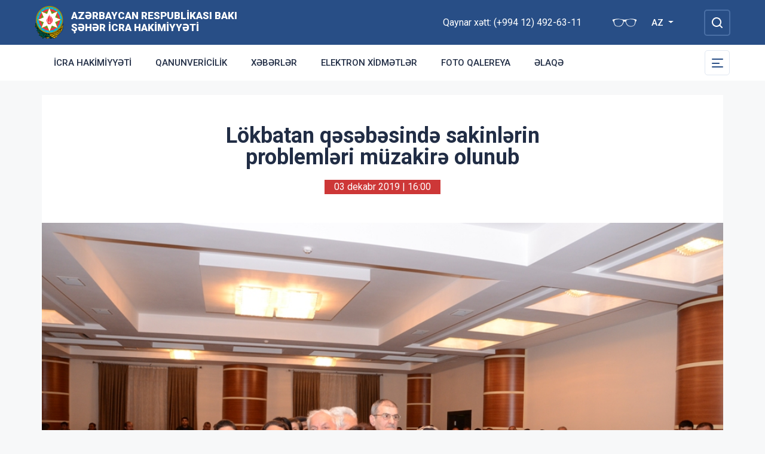

--- FILE ---
content_type: text/html; charset=UTF-8
request_url: https://baku-ih.gov.az/az/news/162.html
body_size: 8409
content:
<!DOCTYPE html>
    <html lang="az">
    <head>
        <link rel="preconnect" href="https://fonts.googleapis.com">
        <link rel="preconnect" href="https://fonts.gstatic.com" crossorigin>
        <meta charset="utf-8">
        <meta name="viewport" content="width=device-width, initial-scale=1, shrink-to-fit=no">
        <meta name="csrf-token" content="9kzHF66E1yfw6njc93B2uS0WREAGeSNPoePQQo5E">
        <title>Lökbatan qəsəbəsində sakinlərin problemləri müzakirə olunub | Azərbaycan Respublikası   Bakı Şəhər İcra Hakimiyyəti</title>
        <meta name="description" content="icra hakimiyyətinin rəsmi veb saytı">
        <meta name="author" content="NModern">
        <meta property="og:url" content="https://baku-ih.gov.az/az/news/162.html" />
        <meta property="og:title" content="Lökbatan qəsəbəsində sakinlərin problemləri müzakirə olunub" />
        <meta property="og:type" content="article" />
        <meta property="og:image" content="https://baku-ih.gov.az/storage/img/news/thumbs/2d9ad02c7205aee74e40e663244d4970.jpg" />
        <meta property="og:image:alt" content="Lökbatan qəsəbəsində sakinlərin problemləri müzakirə olunub" />
        <meta property="og:description" content="(3 noyabr 2019) - Ölkə başçısının tapşırığına uyğun olaraq Bakı Şəhər İcra Hakimiyyətinin başçısı Eldar Əzizovun paytaxtın qəsəbələrində keçirdiyi əhali ilə görüşləri çərçivəsində novbəti görüş Qaradağ rayonu Lökbatan qəsəbəsində təşkil edilmişdir." />
        <link href="https://fonts.googleapis.com/css2?family=Inter:wght@500&family=Roboto:wght@400;500;700;900&display=swap" rel="stylesheet">
        <script src="https://code.jquery.com/jquery-3.6.0.min.js"  integrity="sha256-/xUj+3OJU5yExlq6GSYGSHk7tPXikynS7ogEvDej/m4="  crossorigin="anonymous"></script>
        <script src="https://cdn.jsdelivr.net/npm/@fancyapps/ui@4.0.26/dist/fancybox.umd.js" integrity="sha384-NsDLQtkqPJtwIubwhTGTE1KACyhyTX5cFJEUSpIeorRCSa+LDSL665SQ2yYhWATC" crossorigin="anonymous"></script>

        
                <link rel="stylesheet" href="https://cdn.jsdelivr.net/npm/@fancyapps/ui@4.0.26/dist/fancybox.css" integrity="sha384-CavP8iHDuIb8TJd/kck2lVogVOTS1TqhjRrx56qd7shEGw4pwdWjkbgr35TM0kbn" crossorigin="anonymous">
        <link rel="stylesheet" href="https://cdn.jsdelivr.net/npm/@fancyapps/ui@4.0.26/dist/panzoom.css" integrity="sha384-v1Dt7uHmI0d9LPXGQVEFP16PcdRWob7PHfBhBsNPUXGpXyGMQf+KX23WYEVGIDg3" crossorigin="anonymous">
        <link rel="stylesheet" href="https://baku-ih.gov.az/bootstrap/css/bootstrap.min.css">
        <link rel="stylesheet" href="https://baku-ih.gov.az/js/owlcarousel/assets/owl.carousel.min.css">
        <link rel="stylesheet" href="https://baku-ih.gov.az/js/owlcarousel/assets/owl.theme.default.min.css">

        <link rel="stylesheet" href="https://baku-ih.gov.az/css/style.css">

        <!-- Check if the language is set to RTL, so apply the RTL layouts -->
        <!-- Otherwise apply the normal LTR layouts -->


        

<!-- Google tag (gtag.js) -->
<script async src="https://www.googletagmanager.com/gtag/js?id=G-3LZSGPB6ZQ"></script>
<script>
  window.dataLayer = window.dataLayer || [];
  function gtag(){dataLayer.push(arguments);}
  gtag('js', new Date());

  gtag('config', 'G-3LZSGPB6ZQ');
</script>


    </head>
    <body class="preload">
        <div id="fb-root"></div>
        <script async defer crossorigin="anonymous" src="https://connect.facebook.net/az_AZ/sdk.js#xfbml=1&version=v13.0&appId=1413015429012504&autoLogAppEvents=1" nonce="faYeid84"></script>
        
                <div class="d-block d-sm-none d-md-none text-center bg-dark p-1" >

    <a href="#" class="close-button " data-bs-toggle="collapse" data-bs-target="#blind-mode"><img src="https://baku-ih.gov.az/images/glasses.svg" width="40" alt="" /></a>

</div>

<div class="collapse overlay" id="mobileNavbar">
    <div class="container p-0">
        <div class="row">
            <div class="col-12">
                <div class="container">
                    <div class="row">
                        <div class="col-12 text-end" style="height: 0;position: relative;z-index: 2000">
                            <button class="mobile-navbar-toggler" type="button" data-bs-toggle="collapse" data-bs-target="#mobileNavbar" aria-controls="mobileNavbar" aria-expanded="true" aria-label="Toggle mobile Navigation">
                                <span class="mobile-navbar-close-icon"></span>
                            </button>
                        </div>
                        <div class="col-12 text-center">
                            <a href="https://baku-ih.gov.az/az" title="İcra Hakimiyyəti"><img src="https://baku-ih.gov.az/images/gerb.svg" alt="İcra Hakimiyyəti" class="gerb"/></a>
                        </div>
                        <div class="col-12 text-center">
                            <a href="https://baku-ih.gov.az/az" class="mobile-head-text" title="İcra Hakimiyyəti">Azərbaycan Respublikası   Bakı Şəhər İcra Hakimiyyəti</a>
                        </div>
                    </div>
                    <div class="row">
                        <div class="col-12">
                            <nav class="mobile-navbar mobile-main-navbar">
                                <ul class="navbar-nav me-auto mb-2 mb-lg-0">
                                                                                                                        <li class="nav-item">
                                                <a class="nav-link "  href="https://baku-ih.gov.az/az/icra-hakimiyyeti.html" >İcra Hakimiyyəti</a>
                                            </li>
                                                                                                                                                                <li class="nav-item">
                                                <a class="nav-link "  href="https://baku-ih.gov.az/az/qanunvericilik2.html" >Qanunvericilik</a>
                                            </li>
                                                                                                                                                                <li class="nav-item">
                                                <a class="nav-link "  href="/news.html" >Xəbərlər</a>
                                            </li>
                                                                                                                                                                <li class="nav-item">
                                                <a class="nav-link "  href="https://baku-ih.gov.az/az/elektron-xidmetler.html" >Elektron xidmətlər</a>
                                            </li>
                                                                                                                                                                <li class="nav-item">
                                                <a class="nav-link "  href="/gallery.html" >Foto qalereya</a>
                                            </li>
                                                                                                                                                                <li class="nav-item">
                                                <a class="nav-link "  href="/az/contact.html" >Əlaqə</a>
                                            </li>
                                                                                                            </ul>
                            </nav>
                        </div>
                    </div>
                    <div class="row">
                        <div class="col-12">
                            <nav class="mobile-navbar">
                                <ul class="navbar-nav me-auto mb-2 mb-lg-0">
                                                                                                                        <li class="nav-item">
                                                <a class="nav-link "  href="https://baku-ih.gov.az/az/azerbaycan.html" >Azərbaycan</a>
                                            </li>
                                                                                                                                                                <li class="nav-item">
                                                <a class="nav-link "  href="https://baku-ih.gov.az/az/seher-haqqinda.html" >Şəhər haqqında</a>
                                            </li>
                                                                                                                                                                <li class="nav-item">
                                                <a class="nav-link "  href="https://baku-ih.gov.az/az/infrastruktur.html" >İnfrastruktur</a>
                                            </li>
                                                                                                                                                                <li class="nav-item">
                                                <a class="nav-link "  href="https://baku-ih.gov.az/az/qanunvericilik.html" >Qanunvericilik</a>
                                            </li>
                                                                                                                                                                <li class="nav-item">
                                                <a class="nav-link "  href="https://baku-ih.gov.az/az/heyder-mescidi.html" >Heydər Məscidi</a>
                                            </li>
                                                                                                                                                                <li class="nav-item">
                                                <a class="nav-link "  href="https://baku-ih.gov.az/az/apellyasiya-surasi.html" >Apellyasiya şurası</a>
                                            </li>
                                                                                                                                                                <li class="nav-item">
                                                <a class="nav-link "  href="https://opendata.az/az" >Açıq məlumatlar</a>
                                            </li>
                                                                                                                                                                <li class="nav-item">
                                                <a class="nav-link "  href="https://azerbaijan.travel/baki" >Visit Baku</a>
                                            </li>
                                                                                                                                                                <li class="nav-item">
                                                <a class="nav-link "  href="https://baku-ih.gov.az/az/faydali.html" >Faydalı</a>
                                            </li>
                                                                                                            </ul>
                            </nav>
                        </div>
                    </div>
                </div>
            </div>
        </div>
    </div>
</div>
<header>
    <section id="blind-mode" class="collapse">
        <div class="container">
            <div class="row">
                <div class="col-xl-6 col-lg-7">
                    <div class="row">
                        <div class="col-lg-6">
                            <div class="choice">
                                <div class="font-size">
                                    <p style="font-size: 16px;">Şriftin ölçüsü : </p>
                                    <button type="button" class="btn-font-sm active">Ab</button>
                                    <button type="button" class="btn-font-lg">Ab</button>
                                </div>

                            </div>
                        </div>
                        <div class="col-lg-6">
                            <div class="choice">
                                <div class="color">
                                    <p style="font-size: 16px;">Saytın rəngi : </p>
                                    <button type="button" class="btn-color green active"></button>
                                    <button type="button" class="btn-color white"></button>
                                </div>
                            </div>
                        </div>
                    </div>
                </div>
                <div class="col-xl-6 col-lg-5 d-flex justify-content-end align-items-center">
                    <div class="close-btn">
                        <button type="button" class="close-button" data-bs-toggle="collapse" data-bs-target="#blind-mode"></button>
                    </div>
                </div>
            </div>
        </div>
    </section>
    <div class="container-fluid head_blue">
        <div class="container h-100 p-0">
            <div class="row d-flex align-items-center h-100">
                <div class="col-1 col-lg-auto p-0 p-sm-2 d-flex d-lg-none order-3">
                    <button class="mobile-navbar-toggler" type="button" data-bs-toggle="collapse" data-bs-target="#mobileNavbar" aria-controls="mobileNavbar" aria-expanded="false" aria-label="Toggle mobile Navigation">
                        <span class="mobile-navbar-toggler-icon"></span>
                    </button>
                </div>
                <div class="col-auto p-0">
                    <a href="https://baku-ih.gov.az/az" title="İcra Hakimiyyəti"><img src="https://baku-ih.gov.az/images/gerb.svg" alt="İcra Hakimiyyəti"/></a>
                </div>
                <div class="col-auto pe-0 logo_title text-left">
                    <a href="https://baku-ih.gov.az/az" title="İcra Hakimiyyəti">Azərbaycan Respublikası   Bakı Şəhər İcra Hakimiyyəti</a>
                </div>
                <div class="col-auto p-0 ms-auto">
                    <span class="text-white me-5 d-none d-lg-inline">Qaynar xətt: (+994 12) 492-63-11</span>                    <a href="#" class="close-button d-none  d-sm-inline me-4" data-bs-toggle="collapse" data-bs-target="#blind-mode"><img src="https://baku-ih.gov.az/images/glasses.svg" width="40" alt="" /></a>
                </div>
                <div class="col-auto p-0">
                    <div class="dropdown lang_selection">
                                                    <button class="btn dropdown-toggle" type="button" id="langSelection" data-bs-toggle="dropdown" aria-expanded="false">
                                AZ
                            </button>
                            <ul class="dropdown-menu" aria-labelledby="langSelection">
                                    <li><a class="dropdown-item" href="/en">en</a></li>
            </ul>
                                            </div>
                </div>
                <div class="col-auto search_form p-0 d-none d-lg-flex">
                    <form method="GET" action="https://baku-ih.gov.az/az/search.html" accept-charset="UTF-8" class="d-flex" role="form">
                        <input type="text" id="search_query" name="q" placeholder="Axtar" autocomplete="off"/>
                        <input type="button" id="search_btn" />
                    </form>
                </div>
                <div class="col-auto p-0 d-lg-none order-1">
                    <button class="mobile-search-toggler" type="button" data-bs-toggle="collapse" data-bs-target="#mobileSearch" aria-controls="mobileSearch" aria-expanded="false" aria-label="Toggle mobile Search Form">
                        <span class="mobile-search-toggler-icon mt-2"></span>
                    </button>
                </div>
            </div>
        </div>
    </div>
    <div class="collapse mobile-search-form d-lg-none" id="mobileSearch">
        <form method="GET" action="https://baku-ih.gov.az/az/search.html" accept-charset="UTF-8" class="d-flex justify-content-center p-3" role="form">
            <input type="text" name="q" placeholder="Axtar" autocomplete="off"/>
            <input type="submit"  value=""/>
        </form>
    </div>
    <div class="container-fluid head_white">
        <div class="container h-100 p-0 d-none d-lg-block">
            <div class="row d-flex align-items-center h-100">
                <div class="col">
                    <nav class="navbar navbar-expand-lg p-0">
                        <div class="container-fluid p-0">
                            <div class="collapse navbar-collapse" id="mainNavbar">
                                <ul class="navbar-nav me-auto mb-2 mb-lg-0">
                                                                            











                                                <li class="nav-item">
                                                    <a class="nav-link "  href="https://baku-ih.gov.az/az/icra-hakimiyyeti.html" >İcra Hakimiyyəti</a>
                                                </li>

                                                                                                                    











                                                <li class="nav-item">
                                                    <a class="nav-link "  href="https://baku-ih.gov.az/az/qanunvericilik2.html" >Qanunvericilik</a>
                                                </li>

                                                                                                                    











                                                <li class="nav-item">
                                                    <a class="nav-link "  href="/news.html" >Xəbərlər</a>
                                                </li>

                                                                                                                    











                                                <li class="nav-item">
                                                    <a class="nav-link "  href="https://baku-ih.gov.az/az/elektron-xidmetler.html" >Elektron xidmətlər</a>
                                                </li>

                                                                                                                    











                                                <li class="nav-item">
                                                    <a class="nav-link "  href="/gallery.html" >Foto qalereya</a>
                                                </li>

                                                                                                                    











                                                <li class="nav-item">
                                                    <a class="nav-link "  href="/az/contact.html" >Əlaqə</a>
                                                </li>

                                                                                                            </ul>
                            </div>
                        </div>
                    </nav>
                </div>
                <div class="col-auto p-0 d-none d-lg-flex">
                    <button id="sub-navbar-toggler" class="navbar-toggler p-0 collapsed" type="button" data-bs-toggle="collapse" data-bs-target="#secondaryNavbar" aria-controls="secondaryNavbar" aria-expanded="false" aria-label="Toggle Secondary Navigation">
                        <span class="navbar-toggler-icon"></span>
                    </button>
                </div>
            </div>
            <div class="row">
                <div class="col p-0">
                    <nav class="navbar secondaryNavbar">
                        <div class="container-fluid">
                            <div class="collapse navbar-collapse" id="secondaryNavbar">
                                <div class="row pt-3 pb-3">
                                    <div class="col-3">
                                                                                                                                                            <a class="nav-link "  href="https://baku-ih.gov.az/az/azerbaycan.html" >Azərbaycan</a>
                                                                                                                                                                                                                                                        <a class="nav-link "  href="https://baku-ih.gov.az/az/seher-haqqinda.html" >Şəhər haqqında</a>
                                                                                                                                                                                                                                                        <a class="nav-link "  href="https://baku-ih.gov.az/az/infrastruktur.html" >İnfrastruktur</a>
                                                                                                                                                                                                                                                        <a class="nav-link "  href="https://baku-ih.gov.az/az/qanunvericilik.html" >Qanunvericilik</a>
                                                                                                                                                                                                                                                        <a class="nav-link "  href="https://baku-ih.gov.az/az/heyder-mescidi.html" >Heydər Məscidi</a>
                                                                                                                                                                                                                                                        <a class="nav-link "  href="https://baku-ih.gov.az/az/apellyasiya-surasi.html" >Apellyasiya şurası</a>
                                                                                                                                                                        </div>
                                        <div class="col-3">
                                                                                                                                                                <a class="nav-link "  href="https://opendata.az/az" >Açıq məlumatlar</a>
                                                                                                                                                                                                                                                        <a class="nav-link "  href="https://azerbaijan.travel/baki" >Visit Baku</a>
                                                                                                                                                                                                                                                        <a class="nav-link "  href="https://baku-ih.gov.az/az/faydali.html" >Faydalı</a>
                                                                                                                                                                                                        </div>
                                </div>
                            </div>
                        </div>
                    </nav>
                </div>
            </div>
        </div>
    </div>
</header>
                    <main>
        <section class="container p-lg-0 mt-4 mb-4">
            <div class="info_content">
                <h1>Lökbatan qəsəbəsində sakinlərin problemləri müzakirə olunub</h1>
                <div class="text-center  mb-3 mb-lg-5">
                    <span class="bg-mainred text-white d-inline-block date ps-3 pe-3 m-auto">03 dekabr 2019 | 16:00</span>
                </div>
                                <div id="carouselNews" class="carousel carousel-light slide news_carousel" data-bs-ride="carousel">
                                        <div class="carousel-inner">
                                                    <div class="carousel-item  active " data-bs-interval="2000">
                                <img src="https://baku-ih.gov.az/storage/img/news/2d9ad02c7205aee74e40e663244d4970.jpg" class="d-block w-100" alt="2d9ad02c7205aee74e40e663244d4970.jpg">
                            </div>
                                                                    </div>
                </div>
                                <div class="metn">
                    <p style="text-align: justify;">
	(3 noyabr 2019) - Ölkə başçısının tapşırığına uyğun olaraq Bakı Şəhər İcra Hakimiyyətinin başçısı Eldar Əzizovun paytaxtın qəsəbələrində keçirdiyi əhali ilə görüşləri çərçivəsində novbəti görüş Qaradağ rayonu Lökbatan qəsəbəsində təşkil edilmişdir. Görüşdə çıxış edən şəhər rəhbəri paytaxtda həyata keçirilən genişmiqyaslı abadlıq və quruculuq işləri, o cümlədən çoxmənzilli binaların dam örtüklərinin, fasad və girişlərinin təmiri, yeni liftlərin quraşdırılması“Abad məhəllə”lərin yaradılması barədə məlumat verərək paytaxt qəsəbələrinin daha da inkişaf etdirilməsi ilə bağlı ölkə başçısının&nbsp; tapşırığını xüsusi olaraq vurğuladı.<br>
	Qaradağ Rayon İcra Hakimiyyəti başçısının Lökbatan qəsəbəsi üzrə nümayəndəsi İlham Yusifovun qəsəbədə görülmüş işlərlə bağlı məlumatı dinlənilmişdir.<br>
	Yüzlərlə sakinin iştirakı və ənənəvi “Açıq mikrofon” formatında keçirilən görüşdə hər bir sakin öz irad və təkliflərini deməyə imkan tapmış, Bakı Şəhər İcra Hakimiyyətinin başçısı Eldar Əzizov və Qaradağ Rayon İcra Hakimiyyətinin başçısı Süleyman Mikayılov, aidiyyəti qurumların rəhbərləri sakinlərin müraciət və təkliflərini 3 saatdan çox vaxt ərzində ayaq üstə dinləmişlər.<br>
	Sakinlər qarşısında çıxış edən Bakı Şəhər İcra Hakimiyyətinin başçısı Eldar Əzizov bildirmişdir ki, bu gün paytaxtımız sürətlə inkişaf edir və müasirləşir. O, vurğulamışdır ki, Prezident İlham Əliyevin siyasəti ümumxalq xarakterlidir və bu istiqamətdə atılan hər bir addımın təməlində vətəndaş amili dayanır. Cənab Prezidentin dövlət qurumları rəhbərləri qarşısında qoyduğu əsas tələb vətəndaşların problemlərinin həllinə öz problemləri kimi yanaşmaqdır.<br>
	Görüşdə söz alan Lökbatan sakinlərindən biri müxalifətə Lökbatanda mitinqə gəlməkdən imtina etdikləri üçün minnətdarlıq etdi və şəhər rəhbərliyinə müraciət edib heç bir müxalifət partiyasına Lökbatanda mitinq keçirməyə&nbsp; icazəverilməməsini xahiş etdi. O, bildirdi ki, Lökbatan sakinləri onsuz da bu mitinqlərə getmirlər və bizə müxalifətin fikirləri yaddır. Qəsəbə sakini təklif etdi ki, mitinqləri ümumiyyətlə şəhərdən kənara çıxarmaq lazımdır. Lökbatan böyük bir qəsəbədir, burada həyat qaynayır və hər hansı kütləvi toplantı sakinlərənarahatçılıq yaradır.<br>
	Vətəndaşı dinləyən Eldar Əzizov bildirdi ki, biz vətəndaşların hüquqları, o cümlədən söz və toplantı azadlıqları qorunan demokratik ölkədə yaşayırıq. Bu tədbirlər qanunvericilik çərçıvəsində keçirilməlidir ki, aksiyalar sakinlərə narahatçılıq yaratmasın.<br>
	Eldar Əzizov qeyd etmişdir ki, Avropa demokratiyası öz kökünü qədim Yunanıstan və Romadan götürür. Lakin qədim Romada da vətəndaşların kütləvi yığıncaq yeri olan Mars meydanı şəhər hüdudlarından kənarda idi. O bildirmişdir ki,&nbsp; “Əhalinin bir qisminin öz hüquqlarını realizə etməsi, digərlərinin hüquqlarını pozmamalıdır”. Şəhər rəhbəri bildirmişdir ki, dünya praktikasına uyğun olaraq kütləvi tədbirlərin keçirilməsi üçün şəhər hüdudlarından kənarda yer ayrılır. Lakin bununla yanaşı Lökbatan qəsəbəsi şəhər mərkəzindən cəmi 15-20 dəqiqəlik məsafədə yerləşir. Əgər müxalifət həqiqətən də öz tərəfdarlarını toplayaraq dinc mitinq keçirmək istəyirsə, hər dəfə müxtəlif bəhanələrlə imtina etməzlər.<br>
	Eldar Əzizov həm də bildirdi ki, şəhər rəhbərliyi İcra Hakimiyyətinin binası qarşısında piket keçirilməsinə icazə verdikdən sonra, dərs prossesinin pozulması və mərkəzdə tıxacların yaranması ilə bağlı daxil olmuş&nbsp; şikayətlərin sayı, piketə gələn iştirakşıların sayından dəfələrlə çox olmuşdur və biz bundan nəticə çıxaradıq. E.Əzizov əlavə etdi ki, aksiyada asayiş pozuntuları və təxtibat cəhdlərinə baxmayaraq Avropa ölkələrindəki müxtəlif aksiya və ixtişaşlar zamanı müşahidə etdiyimizdən fərqli olaraq polisçox korrekt və səliqəli davranış nümayiş etdirmişdir.<br>
	Maraqlı dialoq formasında keçən görüşdə ümumilikdə 33 nəfər qəsəbə sakini çıxış etdi. Bütün müraciət və təkliflər nəzarətə götürüldü. Bir sıra problemlər yerindəcə həll edildi. Qəsəbə sakinləri Bakı şəhərində, eyni zamanda, Lökbatan qəsəbəsində görülən işlərə, onlara göstərilən diqqət və qayğıya görə Prezident İlham Əliyevə və Birinci vitse-prezident Mehriban Əliyevaya minnətdarlıqlarını bildirib, həyata keçirilən siyasi kursa birmənalı dəstək ifadə ediblər.<br>
	Coxsaylı tənqid və emosional çıxışlara baxmayaraq&nbsp; görüş sürəkli alqışlarla başa çatdı.</p>
<p style="text-align: justify;">
	<img alt="" height="430" src="/storage/files/images/DSC_7552.JPG" width="650"><img alt="" height="430" src="/storage/files/images/DSC_7559.JPG" width="650"><img alt="" height="430" src="/storage/files/images/DSC_7566.JPG" width="650"><img alt="" height="430" src="/storage/files/images/DSC_7568.JPG" width="650"><img alt="" height="430" src="/storage/files/images/DSC_7589.JPG" width="650"></p>
                </div>
                
                <div class="metn">
                    <div class="sharing">
    <div class="d-inline-block align-text-top facebook"><div class="fb-share-button" data-href="https://baku-ih.gov.az/az/news/162.html" data-layout="button_count" data-size="large"><a target="_blank" href="https://www.facebook.com/sharer/sharer.php?u=https%3A%2F%2Fbaku-ih.gov.az%2Faz%2Fnews%2F162.html" class="fb-xfbml-parse-ignore">Share</a></div></div>

    <div class="d-inline-block align-text-top twitter"><a class="btn btn-primary btn-sm" href="https://twitter.com/intent/tweet?original_referer=http%3A%2F%2Ficra.loc%2F&ref_src=twsrc%5Etfw%7Ctwcamp%5Ebuttonembed%7Ctwterm%5Eshare%7Ctwgr%5E&text=L%C3%B6kbatan%20q%C9%99s%C9%99b%C9%99sind%C9%99%20sakinl%C9%99rin%20probleml%C9%99ri%20m%C3%BCzakir%C9%99%20olunub&url=https%3A%2F%2Fbaku-ih.gov.az%2Faz%2Fnews%2F162.html" target="_blank">Twitter</a></div>
    <div class="d-inline-block align-text-top whatsapp"><a class="btn btn-primary btn-sm" href="https://api.whatsapp.com/send?text=L%C3%B6kbatan%20q%C9%99s%C9%99b%C9%99sind%C9%99%20sakinl%C9%99rin%20probleml%C9%99ri%20m%C3%BCzakir%C9%99%20olunub%0A%0A%0Ahttps%3A%2F%2Fbaku-ih.gov.az%2Faz%2Fnews%2F162.html" target="_blank">WhatsApp</a></div>
    <div class="d-inline-block align-text-top telegram"><a class="btn btn-primary btn-sm" href="https://t.me/share?url=https%3A%2F%2Fbaku-ih.gov.az%2Faz%2Fnews%2F162.html&text=L%C3%B6kbatan%20q%C9%99s%C9%99b%C9%99sind%C9%99%20sakinl%C9%99rin%20probleml%C9%99ri%20m%C3%BCzakir%C9%99%20olunub" target="_blank">Telegram</a></div>

    <div class="d-inline-block align-text-top email"><a class="btn btn-primary btn-sm" href="mailto:?subject=L%C3%B6kbatan%20q%C9%99s%C9%99b%C9%99sind%C9%99%20sakinl%C9%99rin%20probleml%C9%99ri%20m%C3%BCzakir%C9%99%20olunub&body=L%C3%B6kbatan%20q%C9%99s%C9%99b%C9%99sind%C9%99%20sakinl%C9%99rin%20probleml%C9%99ri%20m%C3%BCzakir%C9%99%20olunub%0A%0A%0Ahttps%3A%2F%2Fbaku-ih.gov.az%2Faz%2Fnews%2F162.html">Mail</a></div>
</div>
                </div>
</div>
</section>
<section class="container p-lg-0 mb-4">
        <div class="row">
            <div class="col-12">
                <div class="card mycard-white">
                    <div class="card-header d-flex">
                        Keçidlər
                    </div>
                    <div class="card-body">
                        <div class="container p-0">
                            <div class="row">
                                <div class="owl-carousel owl-theme">
                                                                                                                        <div class="item">
                                                <a href="http://heydar-aliyev.org/" target=&quot;_blank&quot; title="Heydər Əliyev" class="d-block mb-3 mb-lg-0"><img src="https://baku-ih.gov.az/storage/img/links/00331e12897b9bd818527cc7fa131a6b.jpg" alt="" class="img-fluid w-100" /></a>
                                            </div>
                                                                                                                                                                <div class="item">
                                                <a href="http://president.az/" target=&quot;_blank&quot; title="İlham Əliyev" class="d-block mb-3 mb-lg-0"><img src="https://baku-ih.gov.az/storage/img/links/f9e8d96208594297d86f1d2577c6d758.jpg" alt="" class="img-fluid w-100" /></a>
                                            </div>
                                                                                                                                                                <div class="item">
                                                <a href="http://www.mehriban-aliyeva.az/" target=&quot;_blank&quot; title="Mehriban Əliyeva" class="d-block mb-3 mb-lg-0"><img src="https://baku-ih.gov.az/storage/img/links/a80da05b2b8ece46cf415268d0232c5b.jpg" alt="" class="img-fluid w-100" /></a>
                                            </div>
                                                                                                                                                                <div class="item">
                                                <a href="http://heydar-aliyev-foundation.org/" target=&quot;_blank&quot; title="Heydər Əliyev Fondunun veb saytı" class="d-block mb-3 mb-lg-0"><img src="https://baku-ih.gov.az/storage/img/links/e8b743b3fade8053e2e9f255766f145e.jpg" alt="" class="img-fluid w-100" /></a>
                                            </div>
                                                                                                                                                                <div class="item">
                                                <a href="http://asan.gov.az/" target=&quot;_blank&quot; title="Asan xidmət" class="d-block mb-3 mb-lg-0"><img src="https://baku-ih.gov.az/storage/img/links/48182aa351d90f79a18ba5921b617b56.jpg" alt="" class="img-fluid w-100" /></a>
                                            </div>
                                                                                                                                                                <div class="item">
                                                <a href="http://rih.gov.az/" target=&quot;_blank&quot; title="Rəqəmsal icra hakimiyyəti" class="d-block mb-3 mb-lg-0"><img src="https://baku-ih.gov.az/storage/img/links/67a29273bdeaa3f3f476f9c3448b02bc.jpg" alt="" class="img-fluid w-100" /></a>
                                            </div>
                                                                                                                                                                <div class="item">
                                                <a href="https://asan.gov.az/az/category/asan-kommunal" target=&quot;_blank&quot; title="Asan komunal" class="d-block mb-3 mb-lg-0"><img src="https://baku-ih.gov.az/storage/img/links/237876bdfcffc9dd1e3327e9a128bf7e.jpg" alt="" class="img-fluid w-100" /></a>
                                            </div>
                                                                                                                                                                <div class="item">
                                                <a href="https://opendata.az/az" target=&quot;_blank&quot; title="Açıq Məlumatlar Portalı" class="d-block mb-3 mb-lg-0"><img src="https://baku-ih.gov.az/storage/img/links/cd20b72ea3d59d43d2bd850616ffd823.png" alt="" class="img-fluid w-100" /></a>
                                            </div>
                                                                                                                                                                <div class="item">
                                                <a href="https://www.e-gov.az/az" target=&quot;_blank&quot; title="E-GOV" class="d-block mb-3 mb-lg-0"><img src="https://baku-ih.gov.az/storage/img/links/0bf3d6a7841eebf54a2fceab0a914962.png" alt="" class="img-fluid w-100" /></a>
                                            </div>
                                                                                                                                                                <div class="item">
                                                <a href="https://www.etender.gov.az/" target=&quot;_blank&quot; title="E-Satınalma" class="d-block mb-3 mb-lg-0"><img src="https://baku-ih.gov.az/storage/img/links/9c3bcc5bd8fa6e385a6e219d3b12b084.png" alt="" class="img-fluid w-100" /></a>
                                            </div>
                                                                                                                                                                <div class="item">
                                                <a href="" target=&quot;_blank&quot; title="Antikorrupsiya" class="d-block mb-3 mb-lg-0"><img src="https://baku-ih.gov.az/storage/img/links/62ff50b9bda5f6f9ea94c13a6b8a7ae8.jpg" alt="" class="img-fluid w-100" /></a>
                                            </div>
                                                                                                            </div>
                            </div>
                        </div>
                    </div>
                </div>
            </div>
        </div>
    </section>
</main>
        <footer>
    <div class="container-fluid">
        <div class="container p-0 pt-4 pb-4">
            <div class="row">
                <div class="col-lg-4">
                    <div class="row align-items-center">
                        <div class="col-12 col-lg-12 col-xxl-auto pl-0 text-center text-xxl-start">
                            <a href="#"><img src="https://baku-ih.gov.az/images/gerb.svg" class="footer-gerb" alt=""/></a>
                        </div>
                        <div class="col-12 col-lg-12 col-xxl-auto pr-0 mb-4 logo_footer text-center text-xxl-start">
                            <a href="#">Azərbaycan Respublikası   Bakı Şəhər İcra Hakimiyyəti</a>
                        </div>
                    </div>


                </div>
                <div class="col-12 col-sm-8 ms-auto me-auto col-lg-5 mb-4 mb-lg-0 text-center text-lg-start">
                    <span class="address">AZ1001 Bakı şəhəri, İstiqlaliyyət küçəsi 18</span>
                    <span class="phone">Tel/Fax: (+994 12) 492-63-11,  (+994 12) 492-63-11</span>
                    <a href="mailto:mail@baku-ih.gov.az" class="mail">mail@baku-ih.gov.az</a>
                    <span class="phone">Qaynar xətt: (+994 12) 492-63-11</span>                </div>
                <div class="col-lg-3 social text-center text-lg-start">
                    <h4>Sosial şəbəkələr</h4>
                                                                                    <a href="https://instagram.com/bakiseherih?igshid=MzRlODBiNWFlZA==" target="_blank" class="instagram"></a>
                                        
                    <div style="padding-top: 30px; ">
                        <style>.widget-left-menu__logo_container_float_left{
                                display: none;
                            }</style>
                        <div id="openweathermap-widget-24" class="justify-content-center d-inline-flex" ></div>
                        <script>window.myWidgetParam ? window.myWidgetParam : window.myWidgetParam = [];  window.myWidgetParam.push({id: 24,cityid: '587084',appid: '58c2744ceb990e66ffc9de2159a5e5ea',units: 'metric',containerid: 'openweathermap-widget-24',  });  (function() {var script = document.createElement('script');script.async = true;script.charset = "utf-8";script.src = "//openweathermap.org/themes/openweathermap/assets/vendor/owm/js/weather-widget-generator.js";var s = document.getElementsByTagName('script')[0];s.parentNode.insertBefore(script, s);  })();</script>

                    </div>

                </div>
            </div>
        </div>
    </div>
    <div class="container-fluid copyleft">
        <div class="container p-0">
            <div class="row ">
                <div class="col-12 col-md-6">
                    <span>© Copyright 2026 - Bütün hüquqlar qorunur</span><img src="https://baku-ih.gov.az/az/cron" style="opacity: 0" />
                </div>

                <div class="col-12 col-md-6">
                    <ul class="nav analytics justify-content-center gap-4" >
                        <li class="nav-item  " >
                            <a href="#"  class="btn btn-light nav-link ">
                                <span id="newUsers" class="count font-weight-bolder text-primary">0</span>
                                <span class="text-black">Yeni ziyarətçilər</span>
                            </a>
                        </li>
                        <li class="nav-item"  style="padding-left: 15px;">
                            <a href="#"  class="btn btn-light nav-link" >
                            <span id="screenPageViews" class="count font-weight-bolder text-primary">0</span>
                            <span class="text-black">Səhifə baxış sayı</span>
                            </a>
                        </li>
                        <li class="nav-item" style="padding-left: 15px;">
                            <a href="#"  class="btn btn-light nav-link">
                            <span id="averageSessionDuration" class="count font-weight-bolder text-primary">0</span>
                            <span class="text-black">dəq orta sərf olunan vaxt</span>
                            </a>
                        </li>

                    </ul>
                </div>

            </div>
        </div>
    </div>
</footer>


<script>
    var xhrobj = new XMLHttpRequest();
    xhrobj.open('GET','/api/v1/analytics');
    xhrobj.send();
    xhrobj.onreadystatechange = function () {
        if (this.readyState == 4 && this.status == 200) {

            let data = JSON.parse(xhrobj.responseText)[0];

            document.getElementById("newUsers").innerHTML = data.newUsers;
            document.getElementById("screenPageViews").innerHTML = data.screenPageViews;
            document.getElementById("averageSessionDuration").innerHTML = parseInt(data.averageSessionDuration);
        }
    }


</script>



        <!-- Scripts -->
                <script defer src="https://baku-ih.gov.az/bootstrap/js/bootstrap.bundle.js"></script>
        <script defer src="https://baku-ih.gov.az/js/owlcarousel/owl.carousel.js"></script>
        <script defer src="https://baku-ih.gov.az/js/app.js"></script>
        <script src="https://baku-ih.gov.az/js/manifest.js"></script>

        <script src="https://baku-ih.gov.az/js/vendor.js"></script>

        <script src="https://baku-ih.gov.az/js/frontend.js"></script>

        
            </body>
</html>


--- FILE ---
content_type: text/plain; charset=utf-8
request_url: https://api.openweathermap.org/data/2.5/widgets/weather?id=587084&units=metric&appid=58c2744ceb990e66ffc9de2159a5e5ea&callback=jQuery34106348511036102427_1769236257678&_=1769236257679
body_size: 536
content:
jQuery34106348511036102427_1769236257678({"coord":{"lon":49.892,"lat":40.3777},"weather":[{"id":801,"main":"Clouds","description":"few clouds","icon":"02d"}],"base":"stations","main":{"temp":4.03,"feels_like":0.05,"temp_min":4.03,"temp_max":4.03,"pressure":1017,"humidity":75,"sea_level":1017,"grnd_level":1017},"visibility":10000,"wind":{"speed":5.14,"deg":320},"clouds":{"all":20},"dt":1769235990,"sys":{"type":1,"id":8841,"country":"AZ","sunrise":1769226995,"sunset":1769262479},"timezone":14400,"id":587084,"name":"Baku","cod":200})